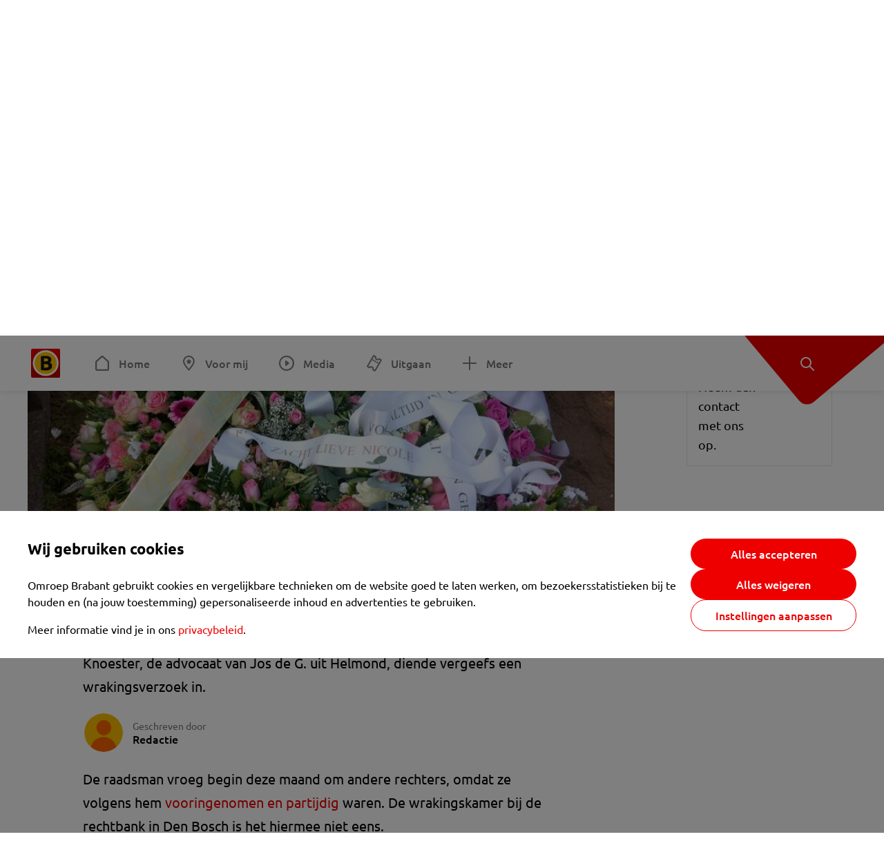

--- FILE ---
content_type: text/html; charset=utf-8
request_url: https://www.omroepbrabant.nl/nieuws/2016861/behandeling-van-zaak-nicole-van-den-hurk-kan-verder-wrakingsverzoek-advocaat-verdachte-afgewezen
body_size: 14508
content:
<!DOCTYPE html><html lang="nl" class="theme theme--light"><head><meta charSet="utf-8"/><meta name="viewport" content="width=device-width"/><link rel="preconnect" href="https://api.smartocto.com"/><link rel="preconnect" href="https://fcmregistrations.googleapis.com"/><link rel="preconnect" href="https://firebaseinstallations.googleapis.com"/><link rel="preconnect" href="https://measure.smartocto.com"/><link rel="preconnect" href="https://tentacles.smartocto.com"/><link rel="preconnect" href="https://www.gstatic.com"/><link rel="preload" href="/fonts/ubuntu-regular.woff2" as="font" type="font/woff2" crossorigin="anonymous"/><link rel="preload" href="/fonts/ubuntu-medium.woff2" as="font" type="font/woff2" crossorigin="anonymous"/><link rel="preload" href="/fonts/ubuntu-bold.woff2" as="font" type="font/woff2" crossorigin="anonymous"/><title>Behandeling van zaak Nicole van den Hurk kan verder, wrakingsverzoek advocaat verdachte afgewezen - Omroep Brabant: het laatste nieuws uit Brabant, sport en informatie uit jouw regio.</title><link rel="canonical" href="https://www.omroepbrabant.nl/nieuws/2016861/behandeling-van-zaak-nicole-van-den-hurk-kan-verder-wrakingsverzoek-advocaat-verdachte-afgewezen"/><meta name="description" content="De zaak tegen de verdachte van de gewelddadige dood en verkrachting van Nicole van den Hurk uit Eindhoven krijgt geen nieuwe rechters. Job Knoester, de advocaat van Jos de G. uit Helmond, diende vergeefs een wrakingsverzoek in."/><meta property="og:title" content="Behandeling van zaak Nicole van den Hurk kan verder, wrakingsverzoek advocaat verdachte afgewezen"/><meta property="og:locale" content="nl_NL"/><meta property="og:site_name" content="Omroep Brabant: het laatste nieuws uit Brabant, sport en informatie uit jouw regio."/><meta property="og:url" content="https://www.omroepbrabant.nl/nieuws/2016861/behandeling-van-zaak-nicole-van-den-hurk-kan-verder-wrakingsverzoek-advocaat-verdachte-afgewezen"/><meta property="og:description" content="De zaak tegen de verdachte van de gewelddadige dood en verkrachting van Nicole van den Hurk uit Eindhoven krijgt geen nieuwe rechters. Job Knoester, de advocaat van Jos de G. uit Helmond, diende vergeefs een wrakingsverzoek in."/><meta property="og:image" content="https://api.omroepbrabant.nl/img/f/1280/720/0.5/0.5/[base64]"/><meta property="og:image:secure_url" content="https://api.omroepbrabant.nl/img/f/1280/720/0.5/0.5/[base64]"/><meta property="og:image:width" content="1200"/><meta property="og:image:height" content="630"/><meta property="fb:app_id" content="149479215220651"/><meta name="twitter:title" content="Behandeling van zaak Nicole van den Hurk kan verder, wrakingsverzoek advocaat verdachte afgewezen"/><meta name="twitter:site" content="@omroepbrabant"/><meta name="twitter:card" content="summary_large_image"/><meta name="twitter:description" content="De zaak tegen de verdachte van de gewelddadige dood en verkrachting van Nicole van den Hurk uit Eindhoven krijgt geen nieuwe rechters. Job Knoester, de advocaat van Jos de G. uit Helmond, diende vergeefs een wrakingsverzoek in."/><meta name="twitter:image" content="https://api.omroepbrabant.nl/img/f/1280/720/0.5/0.5/[base64]"/><link rel="alternate" type="application/rss+xml" title="RSS Feed van Omroep Brabant: het laatste nieuws uit Brabant, sport en informatie uit jouw regio." href="/rss"/><meta name="google-site-verification" content="uYIyPL0CGJu94vOAJs2FhmRO63TfcSess2HGBdUE5wk"/><meta name="google-play-app" content="app-id=nl.omroepbrabant.android"/><meta name="apple-itunes-app" content="app-id=421375755"/><meta name="article-id" content="2016861"/><meta name="category" content="news"/><meta name="url-category1" content="news item"/><meta property="article:published_time" content="2014-12-24T13:55:17Z"/><meta property="article:modified_time" content="2025-09-26T08:59:20Z"/><meta property="og:type" content="article"/><script type="application/ld+json">{
  &quot;@context&quot;: &quot;https://schema.org&quot;,
  &quot;@type&quot;: &quot;NewsArticle&quot;,
  &quot;headline&quot;: &quot;Behandeling van zaak Nicole van den Hurk kan verder, wrakingsverzoek advocaat verdachte afgewezen&quot;,
  &quot;description&quot;: &quot;De zaak tegen de verdachte van de gewelddadige dood en verkrachting van Nicole van den Hurk uit Eindhoven krijgt geen nieuwe rechters. Job Knoester, de advocaat&quot;,
  &quot;datePublished&quot;: &quot;2014-12-24T13:55:17.000Z&quot;,
  &quot;dateModified&quot;: &quot;2025-09-26T08:59:20.000Z&quot;,
  &quot;author&quot;: [
    {
      &quot;@type&quot;: &quot;Person&quot;,
      &quot;name&quot;: &quot;Redactie&quot;
    }
  ],
  &quot;publisher&quot;: {
    &quot;@type&quot;: &quot;Organization&quot;,
    &quot;name&quot;: &quot;Omroep Brabant&quot;,
    &quot;url&quot;: &quot;https://www.omroepbrabant.nl&quot;,
    &quot;logo&quot;: {
      &quot;@type&quot;: &quot;ImageObject&quot;,
      &quot;url&quot;: &quot;https://www.omroepbrabant.nl/logo.svg&quot;
    }
  },
  &quot;mainEntityOfPage&quot;: {
    &quot;@type&quot;: &quot;WebPage&quot;,
    &quot;@id&quot;: &quot;https://www.omroepbrabant.nl/nieuws/2016861/behandeling-van-zaak-nicole-van-den-hurk-kan-verder-wrakingsverzoek-advocaat-verdachte-afgewezen&quot;
  },
  &quot;image&quot;: {
    &quot;@type&quot;: &quot;ImageObject&quot;,
    &quot;url&quot;: &quot;https://api.omroepbrabant.nl/img/f/768/432/0.5/0.5/[base64]&quot;,
    &quot;caption&quot;: &quot;Bloemen bij het graf van Nicole van den Hurk (archieffoto)&quot;
  },
  &quot;articleBody&quot;: &quot;De zaak tegen de verdachte van de gewelddadige dood en verkrachting van Nicole van den Hurk uit Eindhoven krijgt geen nieuwe rechters. Job Knoester, de advocaat van Jos de G. uit Helmond, diende vergeefs een wrakingsverzoek in. De raadsman vroeg begin deze maand om andere rechters, omdat ze volgens hem  vooringenomen en partijdig waren. De wrakingskamer bij de rechtbank in Den Bosch is het hiermee niet eens. OpluchtingVoor Nicole’s nabestaanden is het besluit een opluchting, omdat het meisje bijna twintig jaar dood is en nog steeds niemand veroordeeld is. Het is niet bekend wanneer de zaak wordt voortgezet.&#x27;Onbegrijpelijke beslissing&#x27;Knoesters verzoek was ingegeven door de beslissing van de rechtbank om niet alle oude dossiers over het onderzoek naar de dood van het meisje vrij te geven. Knoester noemde dit tijdens een pro-formazitting eind september een onbegrijpelijke beslissing. De wrakingskamer stelt dat een gerechtelijke beslissing die slecht valt bij de verdediging, niet hoeft te duiden op enige partijdigheid. De rechters hebben hun standpunten steeds juridisch inhoudelijk gemotiveerd, zo klinkt het in de toelichting op het afwijzen van het wrakingsverzoek.&#x27;Seks met oudere en meer personen&#x27;Volgens Knoester heeft Nicole voor haar dood seks gehad met oudere mannen. Ook was ze niet monogaam, is ze mogelijk misbruikt en was ze mogelijk zelfs zwanger. Knoester is dan ook van mening dat er meer potentiële verdachten en andere motieven voor de gewelddadige dood zijn. Bovendien bestaat de kans dat er vrijwillig contact is geweest tussen Nicole en de dader.Het meisje was vijftien toen ze op 6 oktober 1995 verdween. Ze reed ‘s morgens op de fiets naar een supermarkt waar ze een bijbaantje had. Ruim een maand later werd ze dood gevonden in de bossen tussen Mierlo en Lierop. Jos de G. ontkent betrokkenheidJos de G., een 47-jarige tbs’er, zit sinds januari vast vanwege  mogelijke betrokkenheid. Zijn DNA vertoont overeenkomsten met sporen die destijds op het lichaam van het meisje zijn gevonden. Hij ontkent dat hij betrokken is geweest bij haar dood.  Lees alles over de moord op Nicole van den Hurk op onze speciale themapagina  www.omroepbrabant.nl/nicolevandenhurk.&quot;,
  &quot;contentLocation&quot;: {
    &quot;@type&quot;: &quot;Place&quot;,
    &quot;name&quot;: &quot;Den bosch&quot;,
    &quot;address&quot;: {
      &quot;@type&quot;: &quot;PostalAddress&quot;,
      &quot;addressLocality&quot;: &quot;Den bosch&quot;,
      &quot;addressCountry&quot;: &quot;NL&quot;
    }
  },
  &quot;about&quot;: {
    &quot;@type&quot;: &quot;Place&quot;,
    &quot;name&quot;: &quot;Den bosch&quot;
  }
}</script><link rel="preload" as="image" imageSrcSet="https://api.omroepbrabant.nl/img/f/640/360/0.5/0.5/[base64] 640w, https://api.omroepbrabant.nl/img/f/768/432/0.5/0.5/[base64] 768w, https://api.omroepbrabant.nl/img/f/1024/576/0.5/0.5/[base64] 1024w, https://api.omroepbrabant.nl/img/f/1280/720/0.5/0.5/[base64] 1280w" imageSizes="768px" fetchpriority="high"/><meta name="next-head-count" content="41"/><script src="https://cdn.optoutadvertising.com/script/ootag.v2.min.js" type="6f00e6f0541e2cc975c818d4-text/javascript"></script><script type="6f00e6f0541e2cc975c818d4-text/javascript">var ootag = ootag || {};
                                ootag.queue = ootag.queue || [];
                                ootag.queue.push(function () { ootag.initializeOo({ noRequestsOnPageLoad: true, publisher: 4 }); });</script><script src="/loader.js" async="" type="6f00e6f0541e2cc975c818d4-text/javascript"></script><script id="tentaclesScript" data-nscript="beforeInteractive" type="6f00e6f0541e2cc975c818d4-text/javascript">window.tentacles = {apiToken: "undefined", scrollDepthDevice: 'desktop'};</script><link rel="preload" href="/_next/static/css/cf2dc49a651307c9.css" as="style"/><link rel="stylesheet" href="/_next/static/css/cf2dc49a651307c9.css" data-n-g=""/><link rel="preload" href="/_next/static/css/62ce96866253bcd6.css" as="style"/><link rel="stylesheet" href="/_next/static/css/62ce96866253bcd6.css" data-n-p=""/><link rel="preload" href="/_next/static/css/07c7b7b67d0d9d14.css" as="style"/><link rel="stylesheet" href="/_next/static/css/07c7b7b67d0d9d14.css" data-n-p=""/><link rel="preload" href="/_next/static/css/a6eaaabd6cd46319.css" as="style"/><link rel="stylesheet" href="/_next/static/css/a6eaaabd6cd46319.css" data-n-p=""/><noscript data-n-css=""></noscript><script defer="" nomodule="" src="/_next/static/chunks/polyfills-42372ed130431b0a.js" type="6f00e6f0541e2cc975c818d4-text/javascript"></script><script src="/_next/static/chunks/webpack-c00d388c9209e829.js" defer="" type="6f00e6f0541e2cc975c818d4-text/javascript"></script><script src="/_next/static/chunks/framework-945b357d4a851f4b.js" defer="" type="6f00e6f0541e2cc975c818d4-text/javascript"></script><script src="/_next/static/chunks/main-461b0a2fe5dc1db8.js" defer="" type="6f00e6f0541e2cc975c818d4-text/javascript"></script><script src="/_next/static/chunks/pages/_app-3184fc85f4be30a1.js" defer="" type="6f00e6f0541e2cc975c818d4-text/javascript"></script><script src="/_next/static/chunks/9883-5cacc641da2a974a.js" defer="" type="6f00e6f0541e2cc975c818d4-text/javascript"></script><script src="/_next/static/chunks/499-ad1355b3f7c93fa8.js" defer="" type="6f00e6f0541e2cc975c818d4-text/javascript"></script><script src="/_next/static/chunks/789-47312114fee133cf.js" defer="" type="6f00e6f0541e2cc975c818d4-text/javascript"></script><script src="/_next/static/chunks/4919-7bf3860439a1a7a7.js" defer="" type="6f00e6f0541e2cc975c818d4-text/javascript"></script><script src="/_next/static/chunks/3632-0ba96a994326dac1.js" defer="" type="6f00e6f0541e2cc975c818d4-text/javascript"></script><script src="/_next/static/chunks/2724-e167c8209d995d4b.js" defer="" type="6f00e6f0541e2cc975c818d4-text/javascript"></script><script src="/_next/static/chunks/7433-b43efdf235fc3316.js" defer="" type="6f00e6f0541e2cc975c818d4-text/javascript"></script><script src="/_next/static/chunks/4154-a00bf2899fc6e9af.js" defer="" type="6f00e6f0541e2cc975c818d4-text/javascript"></script><script src="/_next/static/chunks/9272-edfc35fd39dfcfa8.js" defer="" type="6f00e6f0541e2cc975c818d4-text/javascript"></script><script src="/_next/static/chunks/pages/nieuws/%5BexternalId%5D/%5Bslug%5D-0020e5d606d48693.js" defer="" type="6f00e6f0541e2cc975c818d4-text/javascript"></script><script src="/_next/static/SayKKxoI6fx6buKkEbTVn/_buildManifest.js" defer="" type="6f00e6f0541e2cc975c818d4-text/javascript"></script><script src="/_next/static/SayKKxoI6fx6buKkEbTVn/_ssgManifest.js" defer="" type="6f00e6f0541e2cc975c818d4-text/javascript"></script></head><body><div id="__next"><script type="6f00e6f0541e2cc975c818d4-text/javascript">var _comscore = _comscore || [];</script><div><div class="layout_loading-bar-wrapper__MiYij"><div class="loading-bar_loading-bar__7hBm8"><div class="loading-bar_loading-bar__fill__hYDf3"></div></div></div><header class="header_header__5W1NW"><div class="header_body__SALc_"><a href="#content" class="header_skip-content__qORiF">Navigatie overslaan</a><button type="button" class="header_hamburger__X9GMg" title="Open menu"><svg xmlns="http://www.w3.org/2000/svg" width="24" height="24" fill="none" viewBox="0 0 24 24"><rect width="20" height="2" x="2" y="4" fill="#F00000" rx="1"></rect><rect width="16" height="2" x="2" y="11" fill="#F00000" rx="1"></rect><rect width="12" height="2" x="2" y="18" fill="#F00000" rx="1"></rect></svg></button><a aria-label="Ga naar de homepage" class="header_logo-container__xWSyu" href="/"><div class="header_logo__6uC4v"></div></a><nav class="header_main-navigation__35_Cf" role="navigation" aria-label="Hoofdnavigatie"><ul class="header_menu__HPMcM"><li><a class="header_item__BLHX1 header_item--home__qTKZa" href="/">Home</a></li><li><a class="header_item__BLHX1 header_item--personal__zDxkk" href="/voormij">Voor mij</a></li><li><a class="header_item__BLHX1 header_item--media__PdYzr" href="/media">Media</a></li><li><a class="header_item__BLHX1 header_item--events__3hsRT" href="/events">Uitgaan</a></li><li><a class="header_item__BLHX1 header_item--more__eNqv0" href="/meer">Meer</a></li></ul></nav></div><div class="header-flap_header-flap__d_WBr"><div class="header-flap_body__U4qkL"><a title="Ontdek" href="/ontdek"><img src="/static/icons/explore-white.svg" alt="" width="24" height="24" class="header-flap_tip__icon__5dq_o" loading="lazy"/></a></div></div></header><main id="content" class="layout_layout__S5c37 layout_layout__S5c37"><div><div class="theme-container_inner__Jy07F"><article class="article_article__3axGo"><div class="ad_ad__B3I0k article_ad__ZF0N_ responsive-ad_desktop-only__HPOrN"><div class="ad_label__NoxuZ">Advertentie</div><div role="presentation" title="Hier staat een advertentie" class="ad_unit__dKgV6" style="width:728px;height:90px" data-test-id="ad"><div id="omroepbrabant_web_desktop_article_leaderboard_atf"></div></div></div><header class="article_header__YYGOl article_cap-width__M69jE"><h1 class="article_title__nGZsZ">Behandeling van zaak Nicole van den Hurk kan verder, wrakingsverzoek advocaat verdachte afgewezen<span class="article_location__covCY" aria-hidden="true"> <!-- -->in <!-- -->Den bosch</span></h1><div class="article_time__fFeOM">24 december 2014 om 14:55 • Aangepast
    26 september om 10:59</div></header><div class="article_cap-width__M69jE"><div class="article_container__7FvLw"><div><div class="light-box_light-box__2FhnF"><figure class="figure_image__ayLR4 figure_featured__zAO_7"><div class="image_image__jrtjt image_image--16x9__9HBQ8"><img alt="Bloemen bij het graf van Nicole van den Hurk (archieffoto)" fetchpriority="high" loading="eager" width="768" height="432" decoding="async" data-nimg="1" style="color:transparent" sizes="768px" srcSet="https://api.omroepbrabant.nl/img/f/640/360/0.5/0.5/[base64] 640w, https://api.omroepbrabant.nl/img/f/768/432/0.5/0.5/[base64] 768w, https://api.omroepbrabant.nl/img/f/1024/576/0.5/0.5/[base64] 1024w, https://api.omroepbrabant.nl/img/f/1280/720/0.5/0.5/[base64] 1280w" src="https://api.omroepbrabant.nl/img/f/1280/720/0.5/0.5/[base64]"/></div><figcaption class="figure_caption__o3zlW">Bloemen bij het graf van Nicole van den Hurk (archieffoto)</figcaption></figure><button type="button" class="light-box_action__4i4tJ light-box_action--enlarge__G5tVa" title="vergroot"></button></div><div class="article_shares-notification__WgjfL"><ul class="shares_shares__OVZV5"><li><a href="https://www.facebook.com/sharer/sharer.php?u=https%3A%2F%2Fwww.omroepbrabant.nl%2Fnieuws%2F2016861%2Fbehandeling-van-zaak-nicole-van-den-hurk-kan-verder-wrakingsverzoek-advocaat-verdachte-afgewezen" target="_blank" rel="noopener noreferrer" title="Deel op Facebook" class="shares_link__04yKL"><span class="share-icon_share-icon__GA5sB"><svg xmlns="http://www.w3.org/2000/svg" width="24" height="24" fill="none" viewBox="0 0 24 24"><g clip-path="url(#a)"><mask id="b" width="24" height="24" x="0" y="0" maskUnits="userSpaceOnUse" style="mask-type:luminance"><path fill="#fff" d="M24 0H0v24h24z"></path></mask><g mask="url(#b)"><mask id="c" width="34" height="34" x="-5" y="-5" maskUnits="userSpaceOnUse" style="mask-type:luminance"><path fill="#fff" d="M-4.8-4.8h33.6v33.6H-4.8z"></path></mask><g mask="url(#c)"><path fill="#0866FF" d="M24 12c0-6.627-5.373-12-12-12S0 5.373 0 12c0 5.628 3.874 10.35 9.101 11.647v-7.98H6.627V12H9.1v-1.58c0-4.085 1.848-5.978 5.858-5.978.76 0 2.072.15 2.61.298v3.325c-.284-.03-.776-.045-1.387-.045-1.968 0-2.728.745-2.728 2.683V12h3.92l-.674 3.667h-3.246v8.245C19.395 23.194 24 18.135 24 12"></path><path fill="#fff" d="M16.7 15.667 17.373 12h-3.92v-1.297c0-1.938.76-2.683 2.729-2.683.61 0 1.103.015 1.386.045V4.74c-.537-.15-1.849-.299-2.609-.299-4.01 0-5.858 1.893-5.858 5.978V12H6.627v3.667H9.1v7.98a12 12 0 0 0 4.353.265v-8.245z"></path></g></g></g><defs><clipPath id="a"><path fill="#fff" d="M0 0h24v24H0z"></path></clipPath></defs></svg></span></a></li><li><a href="https://api.whatsapp.com/send?text=Behandeling%20van%20zaak%20Nicole%20van%20den%20Hurk%20kan%20verder%2C%20wrakingsverzoek%20advocaat%20verdachte%20afgewezen%20https%3A%2F%2Fwww.omroepbrabant.nl%2Fnieuws%2F2016861%2Fbehandeling-van-zaak-nicole-van-den-hurk-kan-verder-wrakingsverzoek-advocaat-verdachte-afgewezen" target="_blank" rel="noopener noreferrer" title="Deel op WhatsApp" class="shares_link__04yKL"><span class="share-icon_share-icon__GA5sB"><svg xmlns="http://www.w3.org/2000/svg" width="24" height="24" fill="none" viewBox="0 0 24 24"><g clip-path="url(#a)"><path fill="#25D366" d="M24 12c0-6.627-5.373-12-12-12S0 5.373 0 12s5.373 12 12 12 12-5.373 12-12"></path><mask id="b" width="18" height="18" x="3" y="3" maskUnits="userSpaceOnUse" style="mask-type:luminance"><path fill="#fff" d="M20.25 3.75H3.75v16.5h16.5z"></path></mask><g mask="url(#b)"><path fill="#fff" d="m3.79 20.25 1.16-4.237a8.16 8.16 0 0 1-1.092-4.088c.002-4.507 3.67-8.175 8.176-8.175 2.187 0 4.24.853 5.784 2.398a8.13 8.13 0 0 1 2.393 5.785c-.002 4.508-3.67 8.175-8.177 8.175a8.2 8.2 0 0 1-3.91-.995zm4.535-2.617c1.152.684 2.252 1.094 3.707 1.094 3.745 0 6.796-3.048 6.798-6.796a6.794 6.794 0 0 0-6.793-6.8 6.806 6.806 0 0 0-6.799 6.795c0 1.53.448 2.675 1.2 3.873l-.686 2.508zm7.828-3.757c-.05-.085-.187-.136-.392-.238-.204-.103-1.208-.597-1.396-.665s-.323-.103-.46.102c-.136.204-.528.665-.647.801s-.238.154-.443.051c-.204-.102-.862-.318-1.643-1.014a6.1 6.1 0 0 1-1.136-1.416c-.12-.204-.012-.314.09-.416.091-.092.203-.239.306-.358.104-.119.137-.204.206-.34s.034-.256-.017-.359-.46-1.107-.63-1.516c-.166-.399-.335-.345-.46-.351L9.14 8.15a.75.75 0 0 0-.544.256c-.187.205-.715.698-.715 1.704s.732 1.977.834 2.113c.102.137 1.44 2.2 3.49 3.085.487.21.868.336 1.164.43.49.156.935.134 1.287.082.393-.059 1.209-.495 1.38-.972.17-.478.17-.887.118-.972"></path></g></g><defs><clipPath id="a"><path fill="#fff" d="M0 0h24v24H0z"></path></clipPath></defs></svg></span></a></li><li><div class="copy-link_copy-link__Qvo2n"><button type="button" class="copy-link_button__LJBPF shares_link__04yKL" title="Kopieër link"><span class="share-icon_share-icon__GA5sB"><svg xmlns="http://www.w3.org/2000/svg" width="40" height="40" fill="none" viewBox="0 0 40 40"><rect width="38.75" height="38.75" x="0.625" y="0.625" fill="#000" rx="19.375"></rect><rect width="38.75" height="38.75" x="0.625" y="0.625" stroke="#000" stroke-width="1.25" rx="19.375"></rect><path stroke="#fff" stroke-linecap="round" stroke-linejoin="round" stroke-width="2.5" d="m20 12.929 1.768-1.768a5 5 0 0 1 7.07 7.071l-3.535 3.536a5 5 0 0 1-7.07 0l-.122-.122"></path><path stroke="#fff" stroke-linecap="round" stroke-linejoin="round" stroke-width="2.5" d="m20 27.071-1.768 1.768a5 5 0 0 1-7.07-7.071l3.535-3.536a5 5 0 0 1 7.07 0l.122.122"></path></svg></span></button></div></li></ul><div><button type="button" class="reading-help-button_reading-help-button__7OKx7" aria-haspopup="dialog" aria-expanded="false" aria-controls="reading-help-dialog-container"><svg xmlns="http://www.w3.org/2000/svg" width="24" height="24" viewBox="0 0 24 24" class="icon-lightbulb_container__SrFAO" fill="none"><rect width="24" height="24" rx="12" fill="#F00000"></rect><g clip-path="url(#clip0_6726_7450)"><path d="M16.5 11.25C16.5 12.9845 15.5187 14.4897 14.081 15.2409C13.4587 15.5661 15 17.25 12 17.25C9 17.25 10.5413 15.5661 9.91896 15.2409C8.48128 14.4897 7.5 12.9845 7.5 11.25C7.5 8.76472 9.51472 6.75 12 6.75C14.4853 6.75 16.5 8.76472 16.5 11.25Z" stroke="white" stroke-width="1.5"></path><line x1="12.75" y1="19.5" x2="11.25" y2="19.5" stroke="white" stroke-width="1.5" stroke-linecap="round"></line><rect x="11.625" y="3.375" width="0.75" height="1.5" rx="0.375" stroke="white" stroke-width="0.75"></rect><rect x="19.875" y="10.875" width="0.75" height="1.5" rx="0.375" transform="rotate(90 19.875 10.875)" stroke="white" stroke-width="0.75"></rect><rect x="5.625" y="10.875" width="0.75" height="1.5" rx="0.375" transform="rotate(90 5.625 10.875)" stroke="white" stroke-width="0.75"></rect><rect x="18.1713" y="5.68787" width="0.75" height="1.5" rx="0.375" transform="rotate(49.1522 18.1713 5.68787)" stroke="white" stroke-width="0.75"></rect><rect x="-0.0383995" y="-0.528938" width="0.75" height="1.5" rx="0.375" transform="matrix(0.654051 -0.75645 -0.75645 -0.654051 5.78857 6.95226)" stroke="white" stroke-width="0.75"></rect><rect x="6.16357" y="15.5289" width="0.75" height="1.5" rx="0.375" transform="rotate(49.1522 6.16357 15.5289)" stroke="white" stroke-width="0.75"></rect><rect x="-0.0383995" y="-0.528938" width="0.75" height="1.5" rx="0.375" transform="matrix(0.654051 -0.75645 -0.75645 -0.654051 17.7886 16.7023)" stroke="white" stroke-width="0.75"></rect></g><defs><clipPath id="clip0_6726_7450"><rect width="18" height="18" fill="white" transform="translate(3 3)"></rect></clipPath></defs></svg>Hulp bij lezen</button></div></div><div class="article_content-container__ZWUdg article-container"><div class="content_content__vY3CR">De zaak tegen de verdachte van de gewelddadige dood en verkrachting van Nicole van den Hurk uit Eindhoven krijgt geen nieuwe rechters. Job Knoester, de advocaat van Jos de G. uit Helmond, diende vergeefs een wrakingsverzoek in.</div><div class="author_author__At47E"><div class="author_avatars__rPb3F"><span class="author_avatar__Tohc5" tabindex="-1"><img class="author_avatar__image___pU92" src="https://api.omroepbrabant.nl/img/w/1280/cmsprod/file/reporter.png" alt="Profielfoto van Redactie" loading="lazy"/></span></div><div class="author_body__Ja7vw">Geschreven door<div class="author_names__20_Vh"><span class="author_name__fmArP">Redactie</span></div></div></div><div class="content_content__vY3CR"><p>De raadsman vroeg begin deze maand om andere rechters, omdat ze volgens hem <a href="http://www.omroepbrabant.nl/?news/220852752/Verdachte%2Bin%2Bzaak%2BNicole%2Bvan%2Bden%2BHurk%2Bwil%2Bandere%2Brechters%2BOnvoldoende%2Bgelegenheid%2Btot%2Bonderzoek.aspx"> vooringenomen en partijdig</a> waren. De wrakingskamer bij de rechtbank in Den Bosch is het hiermee niet eens. <br /><strong>Opluchting</strong>Voor Nicole’s nabestaanden is het besluit een opluchting, omdat het meisje bijna twintig jaar dood is en nog steeds niemand veroordeeld is. Het is niet bekend wanneer de zaak wordt voortgezet.<br /><strong>'Onbegrijpelijke beslissing'</strong>Knoesters verzoek was ingegeven door de beslissing van de rechtbank om niet alle oude dossiers over het onderzoek naar de dood van het meisje vrij te geven. Knoester noemde dit tijdens een pro-formazitting eind september een onbegrijpelijke beslissing. <br />De wrakingskamer stelt dat een gerechtelijke beslissing die slecht valt bij de verdediging, niet hoeft te duiden op enige partijdigheid. De rechters hebben hun standpunten steeds juridisch inhoudelijk gemotiveerd, zo klinkt het in de toelichting op het afwijzen van het wrakingsverzoek.<br /><strong>'Seks met oudere en meer personen'</strong>Volgens Knoester heeft Nicole voor haar dood seks gehad met oudere mannen. Ook was ze niet monogaam, is ze mogelijk misbruikt en was ze mogelijk zelfs zwanger. <br />Knoester is dan ook van mening dat er meer potentiële verdachten en andere motieven voor de gewelddadige dood zijn. Bovendien bestaat de kans dat er vrijwillig contact is geweest tussen Nicole en de dader.<br />Het meisje was vijftien toen ze op 6 oktober 1995 verdween. Ze reed ‘s morgens op de fiets naar een supermarkt waar ze een bijbaantje had. Ruim een maand later werd ze dood gevonden in de bossen tussen Mierlo en Lierop. <br /><strong>Jos de G. ontkent betrokkenheid</strong>Jos de G., een 47-jarige tbs’er, zit sinds januari vast vanwege <a href="http://www.omroepbrabant.nl/?news/213531542/Jos%2Bde%2BG.%2B(47)%2Bniet%2Blanger%2Bverdacht%2Bvan%2Bmoord,%2Bmaar%2Bvan%2Bdoodslag%2Bop%2BNicole%2Bvan%2Bden%2BHurk.aspx"> mogelijke betrokkenheid</a>. Zijn DNA vertoont overeenkomsten met sporen die destijds op het lichaam van het meisje zijn gevonden. Hij ontkent dat hij betrokken is geweest bij haar dood.  <br />Lees alles over de moord op Nicole van den Hurk op onze speciale themapagina <a href="http://www.omroepbrabant.nl/nicolevandenhurk"> www.omroepbrabant.nl/nicolevandenhurk</a>.<br /></p></div></div></div><div class="ad_ad__B3I0k article_ad__ZF0N_ responsive-ad_desktop-only__HPOrN"><div class="ad_label__NoxuZ">Advertentie</div><div role="presentation" title="Hier staat een advertentie" class="ad_unit__dKgV6" style="width:320px;height:600px" data-test-id="ad"><div id="omroepbrabant_web_desktop_article_rectangle_atf"></div></div></div><div class="ad_ad__B3I0k article_ad__ZF0N_ responsive-ad_tablet-only__MpJ5i"><div class="ad_label__NoxuZ">Advertentie</div><div role="presentation" title="Hier staat een advertentie" class="ad_unit__dKgV6" style="width:320px;height:600px" data-test-id="ad"><div id="omroepbrabant_web_tablet_article_rectangle_atf"></div></div></div><div class="article_article__bottom__0_3kr"><a class="article_tip-container__JWWSZ" href="/contact"><section class="card_card___rEc_ article_tip__U7UL0 card_card--border-radius-s__4yH27 card_card--with-border__kFh5H"><div class="article_text-container__35iqJ" id="element"><h3 class="article_card-title__Dyhu_">App ons!</h3><p class="article_text__yVb0L">Heb je een foutje gezien of heb je een opmerking over dit artikel? Neem dan contact met ons op.</p></div><span class="article_arrow__w_lDQ"></span></section></a></div></div><aside class="article_outbrain-container__IbiIC"><div class="article_wrapper__AP0Xm"><div class="article_oustream-container__ZmHSf"><div id="omroepbrabant_outstream" style="width:100%;height:auto"></div></div><div class="outbrain_wrapper___CWiO"><div class="embedded-consent-overlay_overlay__JUUf_"><div class="embedded-consent-overlay_content__TM8wW"><img src="/static/images/cookie.svg" alt="onboarding visual" width="48" height="48"/><p class="embedded-consent-overlay_description__J_S_w">Klik op &#x27;Accepteren&#x27; om de cookies van <strong>Outbrain</strong> te accepteren en de inhoud te bekijken.</p><button type="button" class="button_button__FKVlD embedded-consent-overlay_button__DARiP"><span class="button_content__pAcyC">Accepteren</span></button></div></div></div></div><div class="ad_ad__B3I0k article_ad__ZF0N_ responsive-ad_desktop-only__HPOrN"><div class="ad_label__NoxuZ">Advertentie</div><div role="presentation" title="Hier staat een advertentie" class="ad_unit__dKgV6" style="width:320px;height:600px" data-test-id="ad"><div id="omroepbrabant_web_desktop_article_rectangle_btf2"></div></div></div><div class="ad_ad__B3I0k article_ad__ZF0N_ responsive-ad_tablet-only__MpJ5i"><div class="ad_label__NoxuZ">Advertentie</div><div role="presentation" title="Hier staat een advertentie" class="ad_unit__dKgV6" style="width:320px;height:600px" data-test-id="ad"><div id="omroepbrabant_web_tablet_article_rectangle_btf2"></div></div></div><div class="ad_ad__B3I0k article_ad__ZF0N_ responsive-ad_phone-only__a3hI_"><div class="ad_label__NoxuZ">Advertentie</div><div role="presentation" title="Hier staat een advertentie" class="ad_unit__dKgV6" style="width:320px;height:600px" data-test-id="ad"><div id="omroepbrabant_web_phone_article_rectangle_btf1"></div></div></div></aside></div></article></div></div></main><footer class="footer_footer__3D8Kk"><div class="footer_body__rdK_n footer_centered__2Iepx"><nav class="footer_menu__dFo6T" aria-label="Voettekst navigatie"><section class="footer_group__45f9p"><h3 class="footer_title__wN0vs">Nieuws</h3><ul class="footer_links__vJGIU"><li><a class="footer_link__jlaXa" href="/netbinnen"><span class="footer_underline__4cdo6">Net binnen</span></a></li><li><a class="footer_link__jlaXa" href="/mostviewed"><span class="footer_underline__4cdo6">Meest gelezen</span></a></li><li><a class="footer_link__jlaXa" href="/carnaval"><span class="footer_underline__4cdo6">Carnaval</span></a></li><li><a class="footer_link__jlaXa" href="/lokaal"><span class="footer_underline__4cdo6">Lokaal</span></a></li><li><a class="footer_link__jlaXa" href="/112"><span class="footer_underline__4cdo6">112</span></a></li><li><a class="footer_link__jlaXa" href="/sport"><span class="footer_underline__4cdo6">Sport</span></a></li><li><a class="footer_link__jlaXa" href="/weer"><span class="footer_underline__4cdo6">Weer</span></a></li><li><a class="footer_link__jlaXa" href="/verkeer"><span class="footer_underline__4cdo6">Verkeer</span></a></li><li><a class="footer_link__jlaXa" href="/vluchtinformatie"><span class="footer_underline__4cdo6">Eindhoven Airport</span></a></li><li><a class="footer_link__jlaXa" href="/events"><span class="footer_underline__4cdo6">Uitgaan</span></a></li></ul></section><section class="footer_group__45f9p"><h3 class="footer_title__wN0vs">Media</h3><ul class="footer_links__vJGIU"><li><a class="footer_link__jlaXa" href="/tv"><span class="footer_underline__4cdo6">Kijk live TV</span></a></li><li><a class="footer_link__jlaXa" href="/tv/gids"><span class="footer_underline__4cdo6">Televisiegids</span></a></li><li><a class="footer_link__jlaXa" href="/tv/programmas"><span class="footer_underline__4cdo6">TV gemist</span></a></li><li><a class="footer_link__jlaXa" href="https://www.brabantplus.nl/" target="_blank" rel="noopener noreferrer"><span class="footer_underline__4cdo6">Brabant+</span></a></li><li><a class="footer_link__jlaXa" href="/radio"><span class="footer_underline__4cdo6">Luister live radio</span></a></li><li><a class="footer_link__jlaXa" href="/radio/gids"><span class="footer_underline__4cdo6">Radiogids</span></a></li><li><a class="footer_link__jlaXa" href="/radio/programmas"><span class="footer_underline__4cdo6">Radio gemist</span></a></li><li><a class="footer_link__jlaXa" href="/podcast"><span class="footer_underline__4cdo6">Podcasts</span></a></li><li><a class="footer_link__jlaXa" href="/nieuwsbrief"><span class="footer_underline__4cdo6">Nieuwsbrieven</span></a></li><li><a class="footer_link__jlaXa" href="/download"><span class="footer_underline__4cdo6">Download de app</span></a></li></ul></section><section class="footer_group__45f9p"><h3 class="footer_title__wN0vs">Omroep Brabant</h3><ul class="footer_links__vJGIU"><li><a class="footer_link__jlaXa" href="/over-omroep-brabant"><span class="footer_underline__4cdo6">Over ons</span></a></li><li><a class="footer_link__jlaXa" href="/wieiswie"><span class="footer_underline__4cdo6">Wie is wie</span></a></li><li><a class="footer_link__jlaXa" href="https://www.werkenbijomroepbrabant.nl/" target="_blank" rel="noopener noreferrer"><span class="footer_underline__4cdo6">Werken bij Omroep Brabant</span></a></li><li><a class="footer_link__jlaXa" href="https://www.omroepbrabantreclame.nl/" target="_blank" rel="noopener noreferrer"><span class="footer_underline__4cdo6">Adverteren</span></a></li><li><a class="footer_link__jlaXa" href="/persberichten"><span class="footer_underline__4cdo6">Persberichten</span></a></li><li><a class="footer_link__jlaXa" href="/panel"><span class="footer_underline__4cdo6">Panel</span></a></li><li><a class="footer_link__jlaXa" href="/privacy"><span class="footer_underline__4cdo6">Privacy</span></a></li><li><a class="footer_link__jlaXa" href="/rondleiding"><span class="footer_underline__4cdo6">Rondleiding</span></a></li><li><a class="footer_link__jlaXa" href="https://www.ikbeneenbrabander.nl/" target="_blank" rel="noopener noreferrer"><span class="footer_underline__4cdo6">Webshop</span></a></li><li><button class="footer_link__jlaXa" type="button"><span class="footer_underline__4cdo6">Cookie-instellingen</span></button></li></ul></section><section class="footer_group__45f9p"><h3 class="footer_title__wN0vs">Contact</h3><ul class="footer_links__vJGIU"><li><a class="footer_link__jlaXa" href="/contact"><span class="footer_underline__4cdo6">Tip de redactie</span></a></li><li><a class="footer_link__jlaXa" href="/regioverslaggevers"><span class="footer_underline__4cdo6">Regioverslaggevers</span></a></li><li><a class="footer_link__jlaXa" href="/adresencontactgegevens"><span class="footer_underline__4cdo6">Adres en contactgegevens</span></a></li></ul></section></nav><nav><h3 class="footer_title__wN0vs">Social Media</h3><ul class="footer_socials__4nxJq"><li class="footer_social-item__7GSJP"><a href="https://www.facebook.com/omroepbrabant" class="footer_social-link__nKxcp" target="_black" rel="noopener" title="Bekijk onze Facebook pagina"><span class="share-icon_share-icon__GA5sB share-icon_no-color__H0iN0 share-icon_small__bEexo"><svg xmlns="http://www.w3.org/2000/svg" width="24" height="24" fill="none" viewBox="0 0 24 24"><path fill="#3B5998" d="M12 2C6.477 2 2 6.496 2 12.042c0 4.974 3.605 9.093 8.332 9.89v-7.795H7.92V11.33h2.412V9.263c0-2.4 1.46-3.708 3.593-3.708 1.021 0 1.899.076 2.154.11v2.508l-1.48.001c-1.159 0-1.383.553-1.383 1.365v1.791h2.767l-.36 2.805h-2.406V22C18.164 21.395 22 17.171 22 12.039 22 6.496 17.523 2 12 2"></path></svg></span><p class="footer_social-text__E0Ozk">Facebook</p></a></li><li class="footer_social-item__7GSJP"><a href="https://instagram.com/omroepbrabant/" class="footer_social-link__nKxcp" target="_black" rel="noopener" title="Bekijk onze Instagram feed"><span class="share-icon_share-icon__GA5sB share-icon_no-color__H0iN0 share-icon_small__bEexo"><svg xmlns="http://www.w3.org/2000/svg" width="24" height="24" viewBox="0 0 24 24"><defs><radialGradient id="a" cx="25.288%" cy="87.793%" r="103.939%" fx="25.288%" fy="87.793%"><stop offset="0%" stop-color="#FDDF72"></stop><stop offset="36.48%" stop-color="#FF500F"></stop><stop offset="71.744%" stop-color="#DB0068"></stop><stop offset="100%" stop-color="#4E27E9"></stop></radialGradient></defs><path fill="url(#a)" d="M12 4.622c2.403 0 2.688.01 3.637.053 2.44.11 3.579 1.268 3.69 3.689.043.949.051 1.234.051 3.637s-.009 2.688-.051 3.637c-.112 2.418-1.248 3.578-3.69 3.689-.949.043-1.232.052-3.637.052-2.403 0-2.688-.009-3.637-.052-2.445-.112-3.578-1.275-3.689-3.69-.044-.949-.053-1.233-.053-3.637s.01-2.687.053-3.637c.112-2.42 1.248-3.578 3.69-3.689.949-.043 1.233-.052 3.636-.052M12 3c-2.444 0-2.75.01-3.71.054-3.269.15-5.085 1.964-5.235 5.235C3.01 9.249 3 9.556 3 12s.01 2.751.054 3.711c.15 3.269 1.964 5.085 5.235 5.235.96.043 1.267.054 3.711.054s2.751-.01 3.711-.054c3.266-.15 5.086-1.963 5.234-5.235.044-.96.055-1.267.055-3.711s-.01-2.75-.054-3.71c-.147-3.266-1.963-5.085-5.234-5.235C14.75 3.01 14.444 3 12 3m0 4.379a4.622 4.622 0 1 0 0 9.243 4.622 4.622 0 0 0 0-9.244M12 15a3 3 0 1 1 0-6 3 3 0 0 1 0 6m4.805-8.884a1.08 1.08 0 1 0-.001 2.161 1.08 1.08 0 0 0 0-2.16"></path></svg></span><p class="footer_social-text__E0Ozk">Instagram</p></a></li><li class="footer_social-item__7GSJP"><a href="https://www.youtube.com/user/omroepbrabant" class="footer_social-link__nKxcp" target="_black" rel="noopener" title="Bekijk ons YouTube kanaal"><span class="share-icon_share-icon__GA5sB share-icon_no-color__H0iN0 share-icon_small__bEexo"><svg xmlns="http://www.w3.org/2000/svg" width="24" height="24" viewBox="0 0 24 24"><path fill="red" d="M17.711 5.143c-2.703-.191-8.723-.19-11.422 0C3.366 5.35 3.022 7.181 3 12c.022 4.81.363 6.65 3.289 6.857 2.7.19 8.72.191 11.422 0C20.634 18.65 20.978 16.819 21 12c-.022-4.81-.363-6.65-3.289-6.857M9.75 15.111V8.89l6 3.106z"></path></svg></span><p class="footer_social-text__E0Ozk">YouTube</p></a></li><li class="footer_social-item__7GSJP"><a href="https://www.tiktok.com/@omroepbrabant" class="footer_social-link__nKxcp" target="_black" rel="noopener" title="Bekijk onze TikTok video&#x27;s"><span class="share-icon_share-icon__GA5sB share-icon_no-color__H0iN0 share-icon_small__bEexo"><svg xmlns="http://www.w3.org/2000/svg" width="24" height="24" viewBox="0 0 24 24"><path fill="#010101" d="M19.589 6.686a4.79 4.79 0 0 1-3.77-4.245V2h-3.445v13.672a2.896 2.896 0 0 1-5.201 1.743l-.002-.001.002.001a2.895 2.895 0 0 1 3.183-4.51v-3.5a6.329 6.329 0 0 0-5.394 10.692 6.33 6.33 0 0 0 10.857-4.424V8.687a8.2 8.2 0 0 0 4.773 1.526V6.79a5 5 0 0 1-1.003-.104"></path></svg></span><p class="footer_social-text__E0Ozk">TikTok</p></a></li><li class="footer_social-item__7GSJP"><a href="https://x.com/omroepbrabant" class="footer_social-link__nKxcp" target="_black" rel="noopener" title="Lees onze tweets op Twitter"><span class="share-icon_share-icon__GA5sB share-icon_no-color__H0iN0 share-icon_small__bEexo"><svg xmlns="http://www.w3.org/2000/svg" width="19" height="19" viewBox="0 0 300 300"><path fill="#010101" d="M178.57 127.15 290.27 0h-26.46l-97.03 110.38L89.34 0H0l117.13 166.93L0 300.25h26.46l102.4-116.59 81.8 116.59H300M36.01 19.54h40.65l187.13 262.13h-40.66"></path></svg></span><p class="footer_social-text__E0Ozk">X</p></a></li><li class="footer_social-item__7GSJP"><a href="https://www.linkedin.com/company/omroepbrabant/" class="footer_social-link__nKxcp" target="_black" rel="noopener" title="LinkedIn"><span class="share-icon_share-icon__GA5sB share-icon_no-color__H0iN0 share-icon_small__bEexo"><svg xmlns="http://www.w3.org/2000/svg" width="24" height="24" fill="none" viewBox="0 0 24 24"><path fill="#0077B5" d="M17.833 2H6.167A4.167 4.167 0 0 0 2 6.167v11.666A4.167 4.167 0 0 0 6.167 22h11.666A4.167 4.167 0 0 0 22 17.833V6.167A4.167 4.167 0 0 0 17.833 2M8.667 17.833h-2.5V8.667h2.5zM7.417 7.61a1.465 1.465 0 0 1-1.459-1.47c0-.812.654-1.47 1.459-1.47s1.458.658 1.458 1.47-.652 1.47-1.458 1.47m11.25 10.223h-2.5v-4.67c0-2.806-3.334-2.594-3.334 0v4.67h-2.5V8.667h2.5v1.47c1.164-2.155 5.834-2.314 5.834 2.064z"></path></svg></span><p class="footer_social-text__E0Ozk">LinkedIn</p></a></li><li class="footer_social-item__7GSJP"><a href="https://www.flickr.com/photos/omroepbrabant" class="footer_social-link__nKxcp" target="_black" rel="noopener" title="Flickr"><span class="share-icon_share-icon__GA5sB share-icon_no-color__H0iN0 share-icon_small__bEexo"><svg xmlns="http://www.w3.org/2000/svg" width="24" height="24" fill="none" viewBox="0 0 24 24"><path fill="#FF0084" d="M17.5 7a5 5 0 1 1 0 10 5 5 0 0 1 0-10"></path><path fill="#0063DC" d="M6.5 7a5 5 0 1 1 0 10 5 5 0 0 1 0-10"></path></svg></span><p class="footer_social-text__E0Ozk">Flickr</p></a></li><li class="footer_social-item__7GSJP"><a href="https://api.whatsapp.com/send?phone=310644514444" class="footer_social-link__nKxcp" target="_black" rel="noopener" title="WhatsApp"><span class="share-icon_share-icon__GA5sB share-icon_no-color__H0iN0 share-icon_small__bEexo"><svg xmlns="http://www.w3.org/2000/svg" width="24" height="24" viewBox="0 0 24 24"><path fill="#25D366" d="m3 21 1.271-4.622a8.87 8.87 0 0 1-1.196-4.46C3.078 7.001 7.098 3 12.038 3c2.397 0 4.647.93 6.34 2.616A8.85 8.85 0 0 1 21 11.926c-.002 4.918-4.023 8.92-8.962 8.92a9 9 0 0 1-4.287-1.087zm4.971-2.855c1.263.746 2.47 1.193 4.064 1.194 4.105 0 7.45-3.326 7.452-7.414.001-4.097-3.327-7.418-7.446-7.419-4.109 0-7.45 3.325-7.452 7.413-.001 1.669.49 2.918 1.315 4.226l-.753 2.736zm8.581-4.098c-.055-.093-.205-.149-.43-.26-.223-.112-1.324-.652-1.53-.726s-.354-.111-.504.112c-.149.223-.579.725-.709.874-.13.148-.261.167-.485.055-.224-.111-.946-.346-1.801-1.106-.666-.591-1.116-1.32-1.246-1.544s-.014-.344.098-.455c.101-.1.224-.26.336-.39.114-.13.15-.223.226-.372.075-.148.038-.279-.019-.39-.056-.112-.504-1.209-.69-1.655-.182-.434-.367-.376-.504-.382l-.43-.008a.82.82 0 0 0-.596.279c-.205.223-.784.762-.784 1.86 0 1.097.802 2.156.914 2.305.112.148 1.579 2.4 3.825 3.365.534.23.952.367 1.277.47a3.1 3.1 0 0 0 1.41.088c.43-.064 1.325-.54 1.512-1.06.187-.521.187-.967.13-1.06"></path></svg></span><p class="footer_social-text__E0Ozk">WhatsApp</p></a></li></ul></nav></div><div class="footer_bottom__m4YGz"><div>Copyright<!-- --> © <!-- -->2025<!-- --> <!-- -->Omroep Brabant: het laatste nieuws uit Brabant, sport en informatie uit jouw regio.</div><a class="footer_logo-link__9NcGC" href="/"><div class="footer_logo__l9CWM">Omroep Brabant: het laatste nieuws uit Brabant, sport en informatie uit jouw regio.</div></a></div></footer><div class="footer_bottom-block__RVyjt"></div></div></div><script id="__NEXT_DATA__" type="application/json">{"props":{"pageProps":{"meta":{"title":"Behandeling van zaak Nicole van den Hurk kan verder, wrakingsverzoek advocaat verdachte afgewezen","image":"https://api.omroepbrabant.nl/img/f/1280/720/0.5/0.5/[base64]","description":"De zaak tegen de verdachte van de gewelddadige dood en verkrachting van Nicole van den Hurk uit Eindhoven krijgt geen nieuwe rechters. Job Knoester, de advocaat van Jos de G. uit Helmond, diende vergeefs een wrakingsverzoek in.","keywords":"","canonicalUrl":"https://www.omroepbrabant.nl/nieuws/2016861/behandeling-van-zaak-nicole-van-den-hurk-kan-verder-wrakingsverzoek-advocaat-verdachte-afgewezen","other":[{"name":"article-id","content":"2016861"},{"name":"category","content":"news"},{"name":"url-category1","content":"news item"},{"property":"article:published_time","content":"2014-12-24T13:55:17Z"},{"property":"article:modified_time","content":"2025-09-26T08:59:20Z"},{"property":"og:type","content":"article"}]},"pageview":{"page_type":"artikel","article_id":"2016861","article_author":"","article_characters":4405,"article_content":"authors","article_latest_update":"2025-09-26 10:59:20","article_location":"DEN BOSCH","article_sections":"","article_status":"Published","article_tags":"","article_title":"Behandeling van zaak Nicole van den Hurk kan verder, wrakingsverzoek advocaat verdachte afgewezen","page_name":"artikel: 2016861"},"props":{"title":"Behandeling van zaak Nicole van den Hurk kan verder, wrakingsverzoek advocaat verdachte afgewezen","featuredMedia":[{"type":"image","image":{"title":"Bloemen bij het graf van Nicole van den Hurk (archieffoto)","author":"Omroep Brabant","url":"https://api.omroepbrabant.nl/img/f/$width$/$height$/0.5/0.5/[base64]"}}],"externalId":"2016861","smartPageTag":{"chapter1":"nieuws","name":"Behandeling van zaak Nicole van den Hurk kan verder, wrakingsverzoek advocaat verdachte afgewezen","customObject":{"articleId":"2016861","wordCount":355,"publicationDate":"2014-12-24T13:55:17Z","authors":["Redactie"],"articleCategories":[],"articleTag":[],"language":"nl"}},"article":{"availableLanguages":[{"locale":"nl","friendlyName":"Nederlands","direction":"ltr"},{"locale":"de","friendlyName":"Deutsch","direction":"ltr"},{"locale":"en","friendlyName":"English","direction":"ltr"},{"locale":"es","friendlyName":"Español","direction":"ltr"},{"locale":"fr","friendlyName":"Français","direction":"ltr"},{"locale":"pl","friendlyName":"Polski","direction":"ltr"},{"locale":"ro","friendlyName":"Română","direction":"ltr"},{"locale":"tr","friendlyName":"Türkçe","direction":"ltr"},{"locale":"ar","friendlyName":"العربية","direction":"rtl"}],"displayType":"news","badge":null,"blocks":[{"component":"Content","props":{"html":"De zaak tegen de verdachte van de gewelddadige dood en verkrachting van Nicole van den Hurk uit Eindhoven krijgt geen nieuwe rechters. Job Knoester, de advocaat van Jos de G. uit Helmond, diende vergeefs een wrakingsverzoek in."}},{"component":"Author","props":{"authors":[{"name":"Redactie","image":"https://api.omroepbrabant.nl/img/w/1280/cmsprod/file/reporter.png"}]}},{"component":"Content","props":{"html":"\u003cp\u003eDe raadsman vroeg begin deze maand om andere rechters, omdat ze volgens hem \u003ca href=\"http://www.omroepbrabant.nl/?news/220852752/Verdachte%2Bin%2Bzaak%2BNicole%2Bvan%2Bden%2BHurk%2Bwil%2Bandere%2Brechters%2BOnvoldoende%2Bgelegenheid%2Btot%2Bonderzoek.aspx\"\u003e vooringenomen en partijdig\u003c/a\u003e waren. De wrakingskamer bij de rechtbank in Den Bosch is het hiermee niet eens. \u003cbr /\u003e\u003cstrong\u003eOpluchting\u003c/strong\u003eVoor Nicole’s nabestaanden is het besluit een opluchting, omdat het meisje bijna twintig jaar dood is en nog steeds niemand veroordeeld is. Het is niet bekend wanneer de zaak wordt voortgezet.\u003cbr /\u003e\u003cstrong\u003e'Onbegrijpelijke beslissing'\u003c/strong\u003eKnoesters verzoek was ingegeven door de beslissing van de rechtbank om niet alle oude dossiers over het onderzoek naar de dood van het meisje vrij te geven. Knoester noemde dit tijdens een pro-formazitting eind september een onbegrijpelijke beslissing. \u003cbr /\u003eDe wrakingskamer stelt dat een gerechtelijke beslissing die slecht valt bij de verdediging, niet hoeft te duiden op enige partijdigheid. De rechters hebben hun standpunten steeds juridisch inhoudelijk gemotiveerd, zo klinkt het in de toelichting op het afwijzen van het wrakingsverzoek.\u003cbr /\u003e\u003cstrong\u003e'Seks met oudere en meer personen'\u003c/strong\u003eVolgens Knoester heeft Nicole voor haar dood seks gehad met oudere mannen. Ook was ze niet monogaam, is ze mogelijk misbruikt en was ze mogelijk zelfs zwanger. \u003cbr /\u003eKnoester is dan ook van mening dat er meer potentiële verdachten en andere motieven voor de gewelddadige dood zijn. Bovendien bestaat de kans dat er vrijwillig contact is geweest tussen Nicole en de dader.\u003cbr /\u003eHet meisje was vijftien toen ze op 6 oktober 1995 verdween. Ze reed ‘s morgens op de fiets naar een supermarkt waar ze een bijbaantje had. Ruim een maand later werd ze dood gevonden in de bossen tussen Mierlo en Lierop. \u003cbr /\u003e\u003cstrong\u003eJos de G. ontkent betrokkenheid\u003c/strong\u003eJos de G., een 47-jarige tbs’er, zit sinds januari vast vanwege \u003ca href=\"http://www.omroepbrabant.nl/?news/213531542/Jos%2Bde%2BG.%2B(47)%2Bniet%2Blanger%2Bverdacht%2Bvan%2Bmoord,%2Bmaar%2Bvan%2Bdoodslag%2Bop%2BNicole%2Bvan%2Bden%2BHurk.aspx\"\u003e mogelijke betrokkenheid\u003c/a\u003e. Zijn DNA vertoont overeenkomsten met sporen die destijds op het lichaam van het meisje zijn gevonden. Hij ontkent dat hij betrokken is geweest bij haar dood.  \u003cbr /\u003eLees alles over de moord op Nicole van den Hurk op onze speciale themapagina \u003ca href=\"http://www.omroepbrabant.nl/nicolevandenhurk\"\u003e www.omroepbrabant.nl/nicolevandenhurk\u003c/a\u003e.\u003cbr /\u003e\u003c/p\u003e"}}],"externalId":"2016861","shareUrl":"https://www.omroepbrabant.nl/nieuws/2016861/behandeling-van-zaak-nicole-van-den-hurk-kan-verder-wrakingsverzoek-advocaat-verdachte-afgewezen","slug":"behandeling-van-zaak-nicole-van-den-hurk-kan-verder-wrakingsverzoek-advocaat-verdachte-afgewezen","sourceType":"DEFAULT","tags":null,"created":1419429317,"updated":1758877160,"title":"Behandeling van zaak Nicole van den Hurk kan verder, wrakingsverzoek advocaat verdachte afgewezen","comments":false,"generatedTags":["misdaad","rechtbank","moord"],"wordCount":355,"authors":["Redactie"],"location":"DEN BOSCH"},"meta":{"title":"Behandeling van zaak Nicole van den Hurk kan verder, wrakingsverzoek advocaat verdachte afgewezen","image":"https://api.omroepbrabant.nl/img/f/1280/720/0.5/0.5/[base64]","description":"De zaak tegen de verdachte van de gewelddadige dood en verkrachting van Nicole van den Hurk uit Eindhoven krijgt geen nieuwe rechters. Job Knoester, de advocaat van Jos de G. uit Helmond, diende vergeefs een wrakingsverzoek in.","keywords":"","canonicalUrl":"https://www.omroepbrabant.nl/nieuws/2016861/behandeling-van-zaak-nicole-van-den-hurk-kan-verder-wrakingsverzoek-advocaat-verdachte-afgewezen","other":[{"name":"article-id","content":"2016861"},{"name":"category","content":"news"},{"name":"url-category1","content":"news item"},{"property":"article:published_time","content":"2014-12-24T13:55:17Z"},{"property":"article:modified_time","content":"2025-09-26T08:59:20Z"},{"property":"og:type","content":"article"}]},"pageview":{"page_type":"artikel","article_id":"2016861","article_author":"","article_characters":4405,"article_content":"authors","article_latest_update":"2025-09-26 10:59:20","article_location":"DEN BOSCH","article_sections":"","article_status":"Published","article_tags":"","article_title":"Behandeling van zaak Nicole van den Hurk kan verder, wrakingsverzoek advocaat verdachte afgewezen","page_name":"artikel: 2016861"},"targeting":{"articleId":"2016861","category":[],"tags":[],"type":"news","url":"https://www.omroepbrabant.nl/nieuws/2016861/behandeling-van-zaak-nicole-van-den-hurk-kan-verder-wrakingsverzoek-advocaat-verdachte-afgewezen"}},"smartPageTag":{"chapter1":"nieuws","name":"Behandeling van zaak Nicole van den Hurk kan verder, wrakingsverzoek advocaat verdachte afgewezen","customObject":{"articleId":"2016861","wordCount":355,"publicationDate":"2014-12-24T13:55:17Z","authors":["Redactie"],"articleCategories":[],"articleTag":[],"language":"nl"}},"targeting":{"articleId":"2016861","category":[],"tags":[],"type":"news","url":"https://www.omroepbrabant.nl/nieuws/2016861/behandeling-van-zaak-nicole-van-den-hurk-kan-verder-wrakingsverzoek-advocaat-verdachte-afgewezen"}},"menu":[{"id":0,"type":"home","label":"Home","submenu":[{"id":0,"type":"overview","label":"Nieuws","url":"/"},{"id":1,"type":"overview","label":"Moerdijk","url":"/dossier/moerdijk"},{"id":2,"type":"overview","label":"Carnaval","url":"/carnaval"},{"id":3,"type":"overview","label":"Net binnen","url":"/netbinnen"},{"id":4,"type":"overview","label":"Meest gelezen","url":"/mostviewed"},{"id":5,"type":"overview","label":"Sport","url":"/sport"},{"id":6,"type":"overview","label":"112","url":"/112"}],"url":"/"},{"id":1,"type":"personal","label":"Voor mij","url":"/voormij"},{"id":2,"type":"media","label":"Media","submenu":[{"id":0,"type":"","label":"Overzicht","url":"/media"},{"id":1,"type":"","label":"TV-programma's","url":"/tv/programmas"},{"id":2,"type":"","label":"Radioprogramma's","url":"/radio/programmas"},{"id":3,"type":"","label":"Podcasts","url":"/podcast"},{"id":4,"type":"","label":"TV-gids","url":"/tv/gids"},{"id":5,"type":"","label":"Radiogids","url":"/radio/gids"}],"url":"/media"},{"id":3,"type":"events","label":"Uitgaan","url":"/events"},{"id":5,"type":"more","label":"Meer","url":"/meer"}],"footer":[{"label":"Nieuws","links":[{"label":"Net binnen","url":"/netbinnen"},{"label":"Meest gelezen","url":"/mostviewed"},{"label":"Carnaval","url":"/carnaval"},{"label":"Lokaal","url":"/lokaal"},{"label":"112","url":"/112"},{"label":"Sport","url":"/sport"},{"label":"Weer","url":"/weer"},{"label":"Verkeer","url":"/verkeer"},{"label":"Eindhoven Airport","url":"/vluchtinformatie"},{"label":"Uitgaan","url":"/events"}]},{"label":"Media","links":[{"label":"Kijk live TV","url":"/tv"},{"label":"Televisiegids","url":"/tv/gids"},{"label":"TV gemist","url":"/tv/programmas"},{"label":"Brabant+","url":"https://www.brabantplus.nl/"},{"label":"Luister live radio","url":"/radio"},{"label":"Radiogids","url":"/radio/gids"},{"label":"Radio gemist","url":"/radio/programmas"},{"label":"Podcasts","url":"/podcast"},{"label":"Nieuwsbrieven","url":"/nieuwsbrief"},{"label":"Download de app","url":"/download"}]},{"label":"Omroep Brabant","links":[{"label":"Over ons","url":"/over-omroep-brabant"},{"label":"Wie is wie","url":"/wieiswie"},{"label":"Werken bij Omroep Brabant","url":"https://www.werkenbijomroepbrabant.nl/"},{"label":"Adverteren","url":"https://www.omroepbrabantreclame.nl/"},{"label":"Persberichten","url":"/persberichten"},{"label":"Panel","url":"/panel"},{"label":"Privacy","url":"/privacy"},{"label":"Rondleiding","url":"/rondleiding"},{"label":"Webshop","url":"https://www.ikbeneenbrabander.nl/"}]},{"label":"Contact","links":[{"label":"Tip de redactie","url":"/contact"},{"label":"Regioverslaggevers","url":"/regioverslaggevers"},{"label":"Adres en contactgegevens","url":"/adresencontactgegevens"}]}],"sidebars":{"light":[{"component":"PopularArticles","props":{"articles":[{"type":"article","externalId":"6001316","title":"Meneer Fortuin wil van zijn enorme villa af: ‘Maar alles moet gebeuren’","text":"Als je de prijs van dit grote monumentale herenhuis ziet, geloof je je ogen waarschijnlijk niet. Voor nog geen drie ton heb je een karakteristiek huis van 250 vierkante meter, vlakbij het centrum van Roosendaal. Toegegeven, je hebt er een megaklus aan, want alles moet eruit. Maar wie die kans grijpt, kan volgens de makelaar voor weinig geld in een uniek paleisje wonen. ","url":"/nieuws/6001316/meneer-fortuin-wil-van-zijn-enorme-villa-af-maar-alles-moet-gebeuren","image":{"url":"https://api.omroepbrabant.nl/img/f/$width$/$height$/0.50/0.50/[base64]","title":"","alt":""},"badge":"BIJZONDER BRABANTS KOOPHUIS","timestamp":1766746800,"label":"BIJZONDER BRABANTS KOOPHUIS"},{"type":"article","externalId":"6001333","title":"Vrachtwagen die tegen windmolen geparkeerd stond volledig uitgebrand","text":"Een vrachtwagen die geparkeerd stond tegen een windmolen aan de St. Antoinedijk in Oud Gastel is op de vroege ochtend van tweede kerstdag helemaal uitgebrand. De vrachtwagen is vermoedelijk gestolen, de politie doet onderzoek. ","url":"/nieuws/6001333/vrachtwagen-die-tegen-windmolen-geparkeerd-stond-volledig-uitgebrand","image":{"url":"https://api.omroepbrabant.nl/img/f/$width$/$height$/0.61/0.67/[base64]","title":"","alt":""},"badge":null,"timestamp":1766749625},{"type":"article","externalId":"6001325","title":"Bewoners moeten tijdens kerstdiner halsoverkop huis uit door brand in dak","text":"De bewoners van een appartement aan de Eindhovenseweg in Valkenswaard kregen eerste kerstavond de schrik van hun leven terwijl ze gezellig rond de tafel aan het kerstdiner zaten. Het dak van hun huis bleek in brand te staan. ","url":"/nieuws/6001325/bewoners-moeten-tijdens-kerstdiner-halsoverkop-huis-uit-door-brand-in-dak","image":{"url":"https://api.omroepbrabant.nl/img/f/$width$/$height$/0.50/0.50/[base64]","title":"Omroep Brabant","alt":""},"badge":"VIDEO","timestamp":1766735293,"label":"VIDEO"},{"type":"article","externalId":"6001339","title":"Bambi on ice: reekalf worstelt met bevroren meertje, bekijk de beelden","text":"Het leek wel een scène uit een Disneyfilm vrijdagmiddag in de natuur in Vught: een reekalf op een zeer onvrijwillige auditie voor Bambi on Ice. Waar moederree in één elegante sprong naar de overkant schoot, ging haar jong meer richting zwabberende koorddanser. Pootjes alle kanten op, kontje erachteraan en paniek in de oogjes. Hoe sneu het er ook uitziet, je kunt het beestje in zo'n situatie beter niet te hulp schieten, waarschuwt boswachter Frans Kapteins.","url":"/nieuws/6001339/bambi-on-ice-reekalf-worstelt-met-bevroren-meertje-bekijk-de-beelden","image":{"url":"https://api.omroepbrabant.nl/img/f/$width$/$height$/0.50/0.50/[base64]","title":"","alt":""},"badge":"VIDEO","timestamp":1766761740,"label":"VIDEO"},{"type":"article","externalId":"6001335","title":"Brand onder overkapping zorgt voor kerststress bij dit restaurant","text":"Grand café De Heeren in Helvoirt had zich het begin van tweede kerstdag waarschijnlijk iets anders voorgesteld. Een brand onder de overkapping van het restaurant zorgde bij de eigenaren vrijdagochtend voor wat meer kerststress.","url":"/nieuws/6001335/brand-onder-overkapping-zorgt-voor-kerststress-bij-dit-restaurant","image":{"url":"https://api.omroepbrabant.nl/img/f/$width$/$height$/0.50/0.50/[base64]","title":"","alt":""},"badge":null,"timestamp":1766754900}]}},{"component":"Newsletter","props":{}}],"dark":[]},"onboardingItems":[],"languages":[{"locale":"de","friendlyName":"Deutsch","direction":"ltr"},{"locale":"en","friendlyName":"English","direction":"ltr"},{"locale":"es","friendlyName":"Español","direction":"ltr"},{"locale":"fr","friendlyName":"Français","direction":"ltr"},{"locale":"pl","friendlyName":"Polski","direction":"ltr"},{"locale":"tr","friendlyName":"Türkçe","direction":"ltr"},{"locale":"ar","friendlyName":"العربية","direction":"rtl"},{"locale":"ro","friendlyName":"Română","direction":"ltr"}]},"page":"/nieuws/[externalId]/[slug]","query":{"externalId":"2016861","slug":"behandeling-van-zaak-nicole-van-den-hurk-kan-verder-wrakingsverzoek-advocaat-verdachte-afgewezen"},"buildId":"SayKKxoI6fx6buKkEbTVn","runtimeConfig":{"IS_UAT":false,"API_ENDPOINT":"https://api.omroepbrabant.nl/api"},"isFallback":false,"isExperimentalCompile":false,"gip":true,"appGip":true,"scriptLoader":[]}</script><script src="/cdn-cgi/scripts/7d0fa10a/cloudflare-static/rocket-loader.min.js" data-cf-settings="6f00e6f0541e2cc975c818d4-|49" defer></script></body></html>

--- FILE ---
content_type: application/javascript; charset=UTF-8
request_url: https://www.omroepbrabant.nl/_next/static/chunks/9883-5cacc641da2a974a.js
body_size: 3723
content:
"use strict";(self.webpackChunk_N_E=self.webpackChunk_N_E||[]).push([[9883],{39883:function(t,e,a){var n={};!function t(e,a,n,r){var o,i,l,s,c,h,f,u,d,m,g,p=!!(e.Worker&&e.Blob&&e.Promise&&e.OffscreenCanvas&&e.OffscreenCanvasRenderingContext2D&&e.HTMLCanvasElement&&e.HTMLCanvasElement.prototype.transferControlToOffscreen&&e.URL&&e.URL.createObjectURL),b="function"==typeof Path2D&&"function"==typeof DOMMatrix;function M(){}function v(t){var n=a.exports.Promise,r=void 0!==n?n:e.Promise;return"function"==typeof r?new r(t):(t(M,M),null)}var y=(o=function(){if(!e.OffscreenCanvas)return!1;var t=new OffscreenCanvas(1,1),a=t.getContext("2d");a.fillRect(0,0,1,1);var n=t.transferToImageBitmap();try{a.createPattern(n,"no-repeat")}catch(t){return!1}return!0}(),i=new Map,{transform:function(t){if(o)return t;if(i.has(t))return i.get(t);var e=new OffscreenCanvas(t.width,t.height);return e.getContext("2d").drawImage(t,0,0),i.set(t,e),e},clear:function(){i.clear()}}),w=(c=Math.floor(1e3/60),h={},f=0,"function"==typeof requestAnimationFrame&&"function"==typeof cancelAnimationFrame?(l=function(t){var e=Math.random();return h[e]=requestAnimationFrame(function a(n){f===n||f+c-1<n?(f=n,delete h[e],t()):h[e]=requestAnimationFrame(a)}),e},s=function(t){h[t]&&cancelAnimationFrame(h[t])}):(l=function(t){return setTimeout(t,c)},s=function(t){return clearTimeout(t)}),{frame:l,cancel:s}),x=(m={},function(){if(u)return u;if(!n&&p){var e=["var CONFETTI, SIZE = {}, module = {};","("+t.toString()+")(this, module, true, SIZE);","onmessage = function(msg) {","  if (msg.data.options) {","    CONFETTI(msg.data.options).then(function () {","      if (msg.data.callback) {","        postMessage({ callback: msg.data.callback });","      }","    });","  } else if (msg.data.reset) {","    CONFETTI && CONFETTI.reset();","  } else if (msg.data.resize) {","    SIZE.width = msg.data.resize.width;","    SIZE.height = msg.data.resize.height;","  } else if (msg.data.canvas) {","    SIZE.width = msg.data.canvas.width;","    SIZE.height = msg.data.canvas.height;","    CONFETTI = module.exports.create(msg.data.canvas);","  }","}"].join("\n");try{u=new Worker(URL.createObjectURL(new Blob([e])))}catch(t){return"function"==typeof console.warn&&console.warn("\uD83C\uDF8A Could not load worker",t),null}!function(t){function e(e,a){t.postMessage({options:e||{},callback:a})}t.init=function(e){var a=e.transferControlToOffscreen();t.postMessage({canvas:a},[a])},t.fire=function(a,n,r){if(d)return e(a,null),d;var o=Math.random().toString(36).slice(2);return d=v(function(n){function i(e){e.data.callback===o&&(delete m[o],t.removeEventListener("message",i),d=null,y.clear(),r(),n())}t.addEventListener("message",i),e(a,o),m[o]=i.bind(null,{data:{callback:o}})})},t.reset=function(){for(var e in t.postMessage({reset:!0}),m)m[e](),delete m[e]}}(u)}return u}),C={particleCount:50,angle:90,spread:45,startVelocity:45,decay:.9,gravity:1,drift:0,ticks:200,x:.5,y:.5,shapes:["square","circle"],zIndex:100,colors:["#26ccff","#a25afd","#ff5e7e","#88ff5a","#fcff42","#ffa62d","#ff36ff"],disableForReducedMotion:!1,scalar:1};function I(t,e,a){var n;return n=t&&null!=t[e]?t[e]:C[e],a?a(n):n}function T(t){return t<0?0:Math.floor(t)}function E(t){return parseInt(t,16)}function P(t){return t.map(S)}function S(t){var e=String(t).replace(/[^0-9a-f]/gi,"");return e.length<6&&(e=e[0]+e[0]+e[1]+e[1]+e[2]+e[2]),{r:E(e.substring(0,2)),g:E(e.substring(2,4)),b:E(e.substring(4,6))}}function k(t){t.width=document.documentElement.clientWidth,t.height=document.documentElement.clientHeight}function O(t){var e=t.getBoundingClientRect();t.width=e.width,t.height=e.height}function B(t,a){var o,i=!t,l=!!I(a||{},"resize"),s=!1,c=I(a,"disableForReducedMotion",Boolean),h=p&&I(a||{},"useWorker")?x():null,f=i?k:O,u=!!t&&!!h&&!!t.__confetti_initialized,d="function"==typeof matchMedia&&matchMedia("(prefers-reduced-motion)").matches;function m(a){var m,g=c||I(a,"disableForReducedMotion",Boolean),p=I(a,"zIndex",Number);if(g&&d)return v(function(t){t()});i&&o?t=o.canvas:i&&!t&&((m=document.createElement("canvas")).style.position="fixed",m.style.top="0px",m.style.left="0px",m.style.pointerEvents="none",m.style.zIndex=p,t=m,document.body.appendChild(t)),l&&!u&&f(t);var M={width:t.width,height:t.height};function x(){if(h){var e={getBoundingClientRect:function(){if(!i)return t.getBoundingClientRect()}};f(e),h.postMessage({resize:{width:e.width,height:e.height}});return}M.width=M.height=null}function C(){o=null,l&&(s=!1,e.removeEventListener("resize",x)),i&&t&&(document.body.contains(t)&&document.body.removeChild(t),t=null,u=!1)}return(h&&!u&&h.init(t),u=!0,h&&(t.__confetti_initialized=!0),l&&!s&&(s=!0,e.addEventListener("resize",x,!1)),h)?h.fire(a,M,C):function(e,a,i){for(var l,s,c,h,u,d,m,g=I(e,"particleCount",T),p=I(e,"angle",Number),M=I(e,"spread",Number),x=I(e,"startVelocity",Number),C=I(e,"decay",Number),E=I(e,"gravity",Number),S=I(e,"drift",Number),k=I(e,"colors",P),O=I(e,"ticks",Number),B=I(e,"shapes"),F=I(e,"scalar"),N=!!I(e,"flat"),A=((l=I(e,"origin",Object)).x=I(l,"x",Number),l.y=I(l,"y",Number),l),R=g,z=[],D=t.width*A.x,L=t.height*A.y;R--;)z.push(function(t){var e=t.angle*(Math.PI/180),a=t.spread*(Math.PI/180);return{x:t.x,y:t.y,wobble:10*Math.random(),wobbleSpeed:Math.min(.11,.1*Math.random()+.05),velocity:.5*t.startVelocity+Math.random()*t.startVelocity,angle2D:-e+(.5*a-Math.random()*a),tiltAngle:(.5*Math.random()+.25)*Math.PI,color:t.color,shape:t.shape,tick:0,totalTicks:t.ticks,decay:t.decay,drift:t.drift,random:Math.random()+2,tiltSin:0,tiltCos:0,wobbleX:0,wobbleY:0,gravity:3*t.gravity,ovalScalar:.6,scalar:t.scalar,flat:t.flat}}({x:D,y:L,angle:p,spread:M,startVelocity:x,color:k[R%k.length],shape:B[Math.floor(Math.random()*(B.length-0))+0],ticks:O,decay:C,gravity:E,drift:S,scalar:F,flat:N}));return o?o.addFettis(z):(s=t,u=z.slice(),d=s.getContext("2d"),m=v(function(t){function e(){c=h=null,d.clearRect(0,0,a.width,a.height),y.clear(),i(),t()}c=w.frame(function t(){n&&!(a.width===r.width&&a.height===r.height)&&(a.width=s.width=r.width,a.height=s.height=r.height),a.width||a.height||(f(s),a.width=s.width,a.height=s.height),d.clearRect(0,0,a.width,a.height),(u=u.filter(function(t){return function(t,e){e.x+=Math.cos(e.angle2D)*e.velocity+e.drift,e.y+=Math.sin(e.angle2D)*e.velocity+e.gravity,e.velocity*=e.decay,e.flat?(e.wobble=0,e.wobbleX=e.x+10*e.scalar,e.wobbleY=e.y+10*e.scalar,e.tiltSin=0,e.tiltCos=0,e.random=1):(e.wobble+=e.wobbleSpeed,e.wobbleX=e.x+10*e.scalar*Math.cos(e.wobble),e.wobbleY=e.y+10*e.scalar*Math.sin(e.wobble),e.tiltAngle+=.1,e.tiltSin=Math.sin(e.tiltAngle),e.tiltCos=Math.cos(e.tiltAngle),e.random=Math.random()+2);var a,n,r,o,i,l,s,c,h,f,u,d,m,g,p,M,v=e.tick++/e.totalTicks,w=e.x+e.random*e.tiltCos,x=e.y+e.random*e.tiltSin,C=e.wobbleX+e.random*e.tiltCos,I=e.wobbleY+e.random*e.tiltSin;if(t.fillStyle="rgba("+e.color.r+", "+e.color.g+", "+e.color.b+", "+(1-v)+")",t.beginPath(),b&&"path"===e.shape.type&&"string"==typeof e.shape.path&&Array.isArray(e.shape.matrix))t.fill((a=e.shape.path,n=e.shape.matrix,r=e.x,o=e.y,i=.1*Math.abs(C-w),l=.1*Math.abs(I-x),s=Math.PI/10*e.wobble,c=new Path2D(a),(h=new Path2D).addPath(c,new DOMMatrix(n)),(f=new Path2D).addPath(h,new DOMMatrix([Math.cos(s)*i,Math.sin(s)*i,-Math.sin(s)*l,Math.cos(s)*l,r,o])),f));else if("bitmap"===e.shape.type){var T=Math.PI/10*e.wobble,E=.1*Math.abs(C-w),P=.1*Math.abs(I-x),S=e.shape.bitmap.width*e.scalar,k=e.shape.bitmap.height*e.scalar,O=new DOMMatrix([Math.cos(T)*E,Math.sin(T)*E,-Math.sin(T)*P,Math.cos(T)*P,e.x,e.y]);O.multiplySelf(new DOMMatrix(e.shape.matrix));var B=t.createPattern(y.transform(e.shape.bitmap),"no-repeat");B.setTransform(O),t.globalAlpha=1-v,t.fillStyle=B,t.fillRect(e.x-S/2,e.y-k/2,S,k),t.globalAlpha=1}else if("circle"===e.shape)t.ellipse?t.ellipse(e.x,e.y,Math.abs(C-w)*e.ovalScalar,Math.abs(I-x)*e.ovalScalar,Math.PI/10*e.wobble,0,2*Math.PI):(u=e.x,d=e.y,m=Math.abs(C-w)*e.ovalScalar,g=Math.abs(I-x)*e.ovalScalar,p=Math.PI/10*e.wobble,M=2*Math.PI,t.save(),t.translate(u,d),t.rotate(p),t.scale(m,g),t.arc(0,0,1,0,M,void 0),t.restore());else if("star"===e.shape)for(var F=Math.PI/2*3,N=4*e.scalar,A=8*e.scalar,R=e.x,z=e.y,D=5,L=Math.PI/5;D--;)R=e.x+Math.cos(F)*A,z=e.y+Math.sin(F)*A,t.lineTo(R,z),F+=L,R=e.x+Math.cos(F)*N,z=e.y+Math.sin(F)*N,t.lineTo(R,z),F+=L;else t.moveTo(Math.floor(e.x),Math.floor(e.y)),t.lineTo(Math.floor(e.wobbleX),Math.floor(x)),t.lineTo(Math.floor(C),Math.floor(I)),t.lineTo(Math.floor(w),Math.floor(e.wobbleY));return t.closePath(),t.fill(),e.tick<e.totalTicks}(d,t)})).length?c=w.frame(t):e()}),h=e}),(o={addFettis:function(t){return u=u.concat(t),m},canvas:s,promise:m,reset:function(){c&&w.cancel(c),h&&h()}}).promise)}(a,M,C)}return m.reset=function(){h&&h.reset(),o&&o.reset()},m}function F(){return g||(g=B(null,{useWorker:!0,resize:!0})),g}a.exports=function(){return F().apply(this,arguments)},a.exports.reset=function(){F().reset()},a.exports.create=B,a.exports.shapeFromPath=function(t){if(!b)throw Error("path confetti are not supported in this browser");"string"==typeof t?n=t:(n=t.path,r=t.matrix);var e=new Path2D(n),a=document.createElement("canvas").getContext("2d");if(!r){for(var n,r,o,i,l=1e3,s=1e3,c=0,h=0,f=0;f<1e3;f+=2)for(var u=0;u<1e3;u+=2)a.isPointInPath(e,f,u,"nonzero")&&(l=Math.min(l,f),s=Math.min(s,u),c=Math.max(c,f),h=Math.max(h,u));var d=Math.min(10/(o=c-l),10/(i=h-s));r=[d,0,0,d,-Math.round(o/2+l)*d,-Math.round(i/2+s)*d]}return{type:"path",path:n,matrix:r}},a.exports.shapeFromText=function(t){var e,a=1,n="#000000",r='"Apple Color Emoji", "Segoe UI Emoji", "Segoe UI Symbol", "Noto Color Emoji", "EmojiOne Color", "Android Emoji", "Twemoji Mozilla", "system emoji", sans-serif';"string"==typeof t?e=t:(e=t.text,a="scalar"in t?t.scalar:a,r="fontFamily"in t?t.fontFamily:r,n="color"in t?t.color:n);var o=10*a,i=""+o+"px "+r,l=new OffscreenCanvas(o,o),s=l.getContext("2d");s.font=i;var c=s.measureText(e),h=Math.ceil(c.actualBoundingBoxRight+c.actualBoundingBoxLeft),f=Math.ceil(c.actualBoundingBoxAscent+c.actualBoundingBoxDescent),u=c.actualBoundingBoxLeft+2,d=c.actualBoundingBoxAscent+2;h+=4,f+=4,(s=(l=new OffscreenCanvas(h,f)).getContext("2d")).font=i,s.fillStyle=n,s.fillText(e,u,d);var m=1/a;return{type:"bitmap",bitmap:l.transferToImageBitmap(),matrix:[m,0,0,m,-h*m/2,-f*m/2]}}}(function(){return"undefined"!=typeof window?window:"undefined"!=typeof self?self:this||{}}(),n,!1),e.Z=n.exports,n.exports.create}}]);

--- FILE ---
content_type: image/svg+xml
request_url: https://www.omroepbrabant.nl/static/icons/explore-white.svg
body_size: -129
content:
<svg width="24" height="24" viewBox="0 0 24 24" fill="none" xmlns="http://www.w3.org/2000/svg">
<path d="M10 2C14.418 2 18 5.582 18 10C18 11.849 17.373 13.55 16.32 14.906L21.828 20.414C22.219 20.804 22.219 21.438 21.828 21.828C21.438 22.219 20.805 22.219 20.414 21.828L14.906 16.32C13.55 17.373 11.849 18 10 18C5.582 18 2 14.418 2 10C2 5.582 5.582 2 10 2ZM10 4C6.686 4 4 6.686 4 10C4 13.314 6.686 16 10 16C13.314 16 16 13.314 16 10C16 6.686 13.314 4 10 4Z" fill="#fff"/>
</svg>
